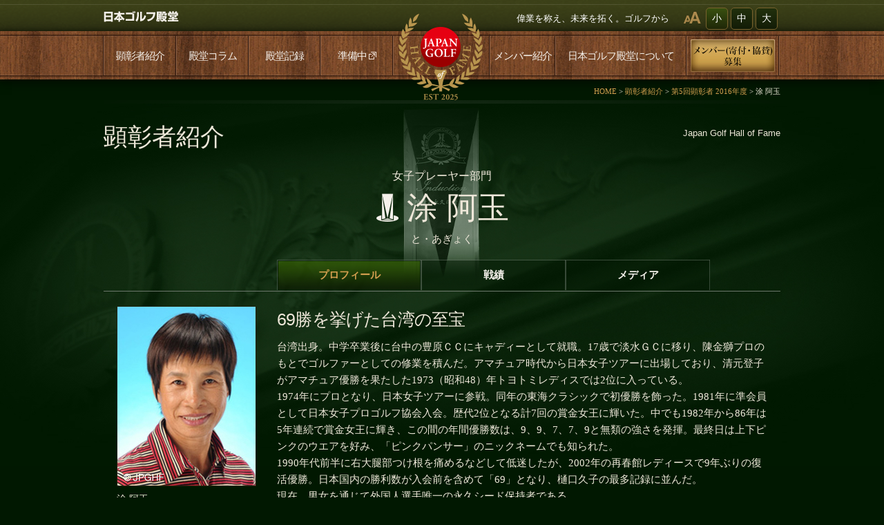

--- FILE ---
content_type: text/html; charset=UTF-8
request_url: https://www.golfdendou.jp/commendation/to_agyoku
body_size: 32170
content:
<!DOCTYPE HTML>
<html lang="ja">
<head>
<!--[if IE]><meta http-equiv="X-UA-Compatible" content="IE=edge"><![endif]-->
<!--[if lt IE 9]>
<script src="http://html5shim.googlecode.com/svn/trunk/html5.js"></script>
<![endif]-->
<meta name="viewport" content="width=980,user-scalable=no,maximum-scale=1" />
<meta http-equiv="Content-Type" content="text/html; charset=UTF-8">
<meta http-equiv="Pragma" content="no-cache">
<meta http-equiv="Cache-Control" content="no-cache">
<link rel="shortcut icon" href="https://www.golfdendou.jp/wp/wp-content/themes/golf/images/common/favicon.ico" type="image/x-icon" />
<link rel="apple-touch-icon-precomposed" size="113x113" href="https://www.golfdendou.jp/wp/wp-content/themes/golf/images/common/favicon.png">
<link rel="apple-touch-icon-precomposed" size="72x72" href="https://www.golfdendou.jp/wp/wp-content/themes/golf/images/common/favicon.png">
<link rel="stylesheet" href="https://www.golfdendou.jp/wp/wp-content/themes/golf/css/layout.css" />
<script type="text/javascript" src="https://www.golfdendou.jp/wp/wp-content/themes/golf/js/jquery.js"></script>
<script type="text/javascript" src="https://www.golfdendou.jp/wp/wp-content/themes/golf/js/rollover.js"></script>
<script type="text/javascript" src="https://www.golfdendou.jp/wp/wp-content/themes/golf/js/sm_scroll.js"></script>
<script type="text/javascript" src="http://jwpsrv.com/library/xstKRCN7EeSeLiIAC0MJiQ.js"></script>
<script type="text/javascript">
$(function() {
	$("#gNavi li:has(.list)").hover(function(){
		$(this).children('span').addClass("on");
		$(this).find(".list").show();
	},function(){
		$(this).children('span').removeClass("on");
		$(this).find(".list").hide();
	});	
	
	//PAGETOP BUTTON 
	var topBtn = $('#page-top');	
	topBtn.hide();
	$(window).scroll(function () {
		if ($(this).scrollTop() > 100) {
			topBtn.fadeIn();
		} else {
			topBtn.fadeOut();
		}
	});
	//スクロールしてトップ
	topBtn.click(function () {
		$('body,html').animate({
			scrollTop: 0
		}, 500);
		return false;
	});
});                                   
</script>
<script type="text/javascript">

  var _gaq = _gaq || [];
  _gaq.push(['_setAccount', 'UA-40698172-1']);
  _gaq.push(['_setDomainName', 'golfdendou.jp']);
  _gaq.push(['_trackPageview']);

  (function() {
    var ga = document.createElement('script'); ga.type = 'text/javascript'; ga.async = true;
    ga.src = ('https:' == document.location.protocol ? 'https://ssl' : 'http://www') + '.google-analytics.com/ga.js';
    var s = document.getElementsByTagName('script')[0]; s.parentNode.insertBefore(ga, s);
  })();

</script>

<!--FONTSIZE-->
<script src="https://www.golfdendou.jp/wp/wp-content/themes/golf/js/jquery.min.js"></script>
<script src="https://www.golfdendou.jp/wp/wp-content/themes/golf/js/fontsize/jquery.cookie.js"></script>
<script src="https://www.golfdendou.jp/wp/wp-content/themes/golf/js/fontsize/jquery.fontsizechange.js"></script>

<!--[if IE]>
<script src="URL_DIRjs/html5.js"></script>
<![endif]-->
<meta name='robots' content='index, follow, max-image-preview:large, max-snippet:-1, max-video-preview:-1' />
	<style>img:is([sizes="auto" i], [sizes^="auto," i]) { contain-intrinsic-size: 3000px 1500px }</style>
	
	<!-- This site is optimized with the Yoast SEO plugin v25.9 - https://yoast.com/wordpress/plugins/seo/ -->
	<title>涂 阿玉 - 日本ゴルフ殿堂</title>
	<meta name="description" content="涂 阿玉 日本ゴルフ殿堂" />
	<link rel="canonical" href="https://www.golfdendou.jp/commendation/to_agyoku" />
	<meta property="og:locale" content="ja_JP" />
	<meta property="og:type" content="article" />
	<meta property="og:title" content="涂 阿玉 - 日本ゴルフ殿堂" />
	<meta property="og:description" content="涂 阿玉 日本ゴルフ殿堂" />
	<meta property="og:url" content="https://www.golfdendou.jp/commendation/to_agyoku" />
	<meta property="og:site_name" content="日本ゴルフ殿堂" />
	<meta property="article:modified_time" content="2020-12-21T06:56:55+00:00" />
	<meta property="og:image" content="https://www.golfdendou.jp/wp/wp-content/uploads/to_agyoku.jpg" />
	<meta property="og:image:width" content="200" />
	<meta property="og:image:height" content="259" />
	<meta property="og:image:type" content="image/jpeg" />
	<meta name="twitter:card" content="summary_large_image" />
	<script type="application/ld+json" class="yoast-schema-graph">{"@context":"https://schema.org","@graph":[{"@type":"WebPage","@id":"https://www.golfdendou.jp/commendation/to_agyoku","url":"https://www.golfdendou.jp/commendation/to_agyoku","name":"涂 阿玉 - 日本ゴルフ殿堂","isPartOf":{"@id":"https://www.golfdendou.jp/#website"},"primaryImageOfPage":{"@id":"https://www.golfdendou.jp/commendation/to_agyoku#primaryimage"},"image":{"@id":"https://www.golfdendou.jp/commendation/to_agyoku#primaryimage"},"thumbnailUrl":"https://www.golfdendou.jp/wp/wp-content/uploads/to_agyoku.jpg","datePublished":"2017-02-08T09:28:44+00:00","dateModified":"2020-12-21T06:56:55+00:00","description":"涂 阿玉 日本ゴルフ殿堂","breadcrumb":{"@id":"https://www.golfdendou.jp/commendation/to_agyoku#breadcrumb"},"inLanguage":"ja","potentialAction":[{"@type":"ReadAction","target":["https://www.golfdendou.jp/commendation/to_agyoku"]}]},{"@type":"ImageObject","inLanguage":"ja","@id":"https://www.golfdendou.jp/commendation/to_agyoku#primaryimage","url":"https://www.golfdendou.jp/wp/wp-content/uploads/to_agyoku.jpg","contentUrl":"https://www.golfdendou.jp/wp/wp-content/uploads/to_agyoku.jpg","width":200,"height":259},{"@type":"BreadcrumbList","@id":"https://www.golfdendou.jp/commendation/to_agyoku#breadcrumb","itemListElement":[{"@type":"ListItem","position":1,"name":"ホーム","item":"https://www.golfdendou.jp/"},{"@type":"ListItem","position":2,"name":"顕彰者紹介","item":"https://www.golfdendou.jp/commendation"},{"@type":"ListItem","position":3,"name":"涂 阿玉"}]},{"@type":"WebSite","@id":"https://www.golfdendou.jp/#website","url":"https://www.golfdendou.jp/","name":"日本ゴルフ殿堂","description":"偉業を称え、未来を拓く。 ゴルフから","publisher":{"@id":"https://www.golfdendou.jp/#organization"},"potentialAction":[{"@type":"SearchAction","target":{"@type":"EntryPoint","urlTemplate":"https://www.golfdendou.jp/?s={search_term_string}"},"query-input":{"@type":"PropertyValueSpecification","valueRequired":true,"valueName":"search_term_string"}}],"inLanguage":"ja"},{"@type":"Organization","@id":"https://www.golfdendou.jp/#organization","name":"日本ゴルフ殿堂","url":"https://www.golfdendou.jp/","logo":{"@type":"ImageObject","inLanguage":"ja","@id":"https://www.golfdendou.jp/#/schema/logo/image/","url":"https://www.golfdendou.jp/wp/wp-content/uploads/logo.png","contentUrl":"https://www.golfdendou.jp/wp/wp-content/uploads/logo.png","width":331,"height":337,"caption":"日本ゴルフ殿堂"},"image":{"@id":"https://www.golfdendou.jp/#/schema/logo/image/"}}]}</script>
	<!-- / Yoast SEO plugin. -->


<script type="text/javascript">
/* <![CDATA[ */
window._wpemojiSettings = {"baseUrl":"https:\/\/s.w.org\/images\/core\/emoji\/16.0.1\/72x72\/","ext":".png","svgUrl":"https:\/\/s.w.org\/images\/core\/emoji\/16.0.1\/svg\/","svgExt":".svg","source":{"concatemoji":"https:\/\/www.golfdendou.jp\/wp\/wp-includes\/js\/wp-emoji-release.min.js?ver=6.8.3"}};
/*! This file is auto-generated */
!function(s,n){var o,i,e;function c(e){try{var t={supportTests:e,timestamp:(new Date).valueOf()};sessionStorage.setItem(o,JSON.stringify(t))}catch(e){}}function p(e,t,n){e.clearRect(0,0,e.canvas.width,e.canvas.height),e.fillText(t,0,0);var t=new Uint32Array(e.getImageData(0,0,e.canvas.width,e.canvas.height).data),a=(e.clearRect(0,0,e.canvas.width,e.canvas.height),e.fillText(n,0,0),new Uint32Array(e.getImageData(0,0,e.canvas.width,e.canvas.height).data));return t.every(function(e,t){return e===a[t]})}function u(e,t){e.clearRect(0,0,e.canvas.width,e.canvas.height),e.fillText(t,0,0);for(var n=e.getImageData(16,16,1,1),a=0;a<n.data.length;a++)if(0!==n.data[a])return!1;return!0}function f(e,t,n,a){switch(t){case"flag":return n(e,"\ud83c\udff3\ufe0f\u200d\u26a7\ufe0f","\ud83c\udff3\ufe0f\u200b\u26a7\ufe0f")?!1:!n(e,"\ud83c\udde8\ud83c\uddf6","\ud83c\udde8\u200b\ud83c\uddf6")&&!n(e,"\ud83c\udff4\udb40\udc67\udb40\udc62\udb40\udc65\udb40\udc6e\udb40\udc67\udb40\udc7f","\ud83c\udff4\u200b\udb40\udc67\u200b\udb40\udc62\u200b\udb40\udc65\u200b\udb40\udc6e\u200b\udb40\udc67\u200b\udb40\udc7f");case"emoji":return!a(e,"\ud83e\udedf")}return!1}function g(e,t,n,a){var r="undefined"!=typeof WorkerGlobalScope&&self instanceof WorkerGlobalScope?new OffscreenCanvas(300,150):s.createElement("canvas"),o=r.getContext("2d",{willReadFrequently:!0}),i=(o.textBaseline="top",o.font="600 32px Arial",{});return e.forEach(function(e){i[e]=t(o,e,n,a)}),i}function t(e){var t=s.createElement("script");t.src=e,t.defer=!0,s.head.appendChild(t)}"undefined"!=typeof Promise&&(o="wpEmojiSettingsSupports",i=["flag","emoji"],n.supports={everything:!0,everythingExceptFlag:!0},e=new Promise(function(e){s.addEventListener("DOMContentLoaded",e,{once:!0})}),new Promise(function(t){var n=function(){try{var e=JSON.parse(sessionStorage.getItem(o));if("object"==typeof e&&"number"==typeof e.timestamp&&(new Date).valueOf()<e.timestamp+604800&&"object"==typeof e.supportTests)return e.supportTests}catch(e){}return null}();if(!n){if("undefined"!=typeof Worker&&"undefined"!=typeof OffscreenCanvas&&"undefined"!=typeof URL&&URL.createObjectURL&&"undefined"!=typeof Blob)try{var e="postMessage("+g.toString()+"("+[JSON.stringify(i),f.toString(),p.toString(),u.toString()].join(",")+"));",a=new Blob([e],{type:"text/javascript"}),r=new Worker(URL.createObjectURL(a),{name:"wpTestEmojiSupports"});return void(r.onmessage=function(e){c(n=e.data),r.terminate(),t(n)})}catch(e){}c(n=g(i,f,p,u))}t(n)}).then(function(e){for(var t in e)n.supports[t]=e[t],n.supports.everything=n.supports.everything&&n.supports[t],"flag"!==t&&(n.supports.everythingExceptFlag=n.supports.everythingExceptFlag&&n.supports[t]);n.supports.everythingExceptFlag=n.supports.everythingExceptFlag&&!n.supports.flag,n.DOMReady=!1,n.readyCallback=function(){n.DOMReady=!0}}).then(function(){return e}).then(function(){var e;n.supports.everything||(n.readyCallback(),(e=n.source||{}).concatemoji?t(e.concatemoji):e.wpemoji&&e.twemoji&&(t(e.twemoji),t(e.wpemoji)))}))}((window,document),window._wpemojiSettings);
/* ]]> */
</script>
<style id='wp-emoji-styles-inline-css' type='text/css'>

	img.wp-smiley, img.emoji {
		display: inline !important;
		border: none !important;
		box-shadow: none !important;
		height: 1em !important;
		width: 1em !important;
		margin: 0 0.07em !important;
		vertical-align: -0.1em !important;
		background: none !important;
		padding: 0 !important;
	}
</style>
<link rel='stylesheet' id='wp-block-library-css' href='https://www.golfdendou.jp/wp/wp-includes/css/dist/block-library/style.min.css?ver=6.8.3' type='text/css' media='all' />
<style id='classic-theme-styles-inline-css' type='text/css'>
/*! This file is auto-generated */
.wp-block-button__link{color:#fff;background-color:#32373c;border-radius:9999px;box-shadow:none;text-decoration:none;padding:calc(.667em + 2px) calc(1.333em + 2px);font-size:1.125em}.wp-block-file__button{background:#32373c;color:#fff;text-decoration:none}
</style>
<style id='global-styles-inline-css' type='text/css'>
:root{--wp--preset--aspect-ratio--square: 1;--wp--preset--aspect-ratio--4-3: 4/3;--wp--preset--aspect-ratio--3-4: 3/4;--wp--preset--aspect-ratio--3-2: 3/2;--wp--preset--aspect-ratio--2-3: 2/3;--wp--preset--aspect-ratio--16-9: 16/9;--wp--preset--aspect-ratio--9-16: 9/16;--wp--preset--color--black: #000000;--wp--preset--color--cyan-bluish-gray: #abb8c3;--wp--preset--color--white: #ffffff;--wp--preset--color--pale-pink: #f78da7;--wp--preset--color--vivid-red: #cf2e2e;--wp--preset--color--luminous-vivid-orange: #ff6900;--wp--preset--color--luminous-vivid-amber: #fcb900;--wp--preset--color--light-green-cyan: #7bdcb5;--wp--preset--color--vivid-green-cyan: #00d084;--wp--preset--color--pale-cyan-blue: #8ed1fc;--wp--preset--color--vivid-cyan-blue: #0693e3;--wp--preset--color--vivid-purple: #9b51e0;--wp--preset--gradient--vivid-cyan-blue-to-vivid-purple: linear-gradient(135deg,rgba(6,147,227,1) 0%,rgb(155,81,224) 100%);--wp--preset--gradient--light-green-cyan-to-vivid-green-cyan: linear-gradient(135deg,rgb(122,220,180) 0%,rgb(0,208,130) 100%);--wp--preset--gradient--luminous-vivid-amber-to-luminous-vivid-orange: linear-gradient(135deg,rgba(252,185,0,1) 0%,rgba(255,105,0,1) 100%);--wp--preset--gradient--luminous-vivid-orange-to-vivid-red: linear-gradient(135deg,rgba(255,105,0,1) 0%,rgb(207,46,46) 100%);--wp--preset--gradient--very-light-gray-to-cyan-bluish-gray: linear-gradient(135deg,rgb(238,238,238) 0%,rgb(169,184,195) 100%);--wp--preset--gradient--cool-to-warm-spectrum: linear-gradient(135deg,rgb(74,234,220) 0%,rgb(151,120,209) 20%,rgb(207,42,186) 40%,rgb(238,44,130) 60%,rgb(251,105,98) 80%,rgb(254,248,76) 100%);--wp--preset--gradient--blush-light-purple: linear-gradient(135deg,rgb(255,206,236) 0%,rgb(152,150,240) 100%);--wp--preset--gradient--blush-bordeaux: linear-gradient(135deg,rgb(254,205,165) 0%,rgb(254,45,45) 50%,rgb(107,0,62) 100%);--wp--preset--gradient--luminous-dusk: linear-gradient(135deg,rgb(255,203,112) 0%,rgb(199,81,192) 50%,rgb(65,88,208) 100%);--wp--preset--gradient--pale-ocean: linear-gradient(135deg,rgb(255,245,203) 0%,rgb(182,227,212) 50%,rgb(51,167,181) 100%);--wp--preset--gradient--electric-grass: linear-gradient(135deg,rgb(202,248,128) 0%,rgb(113,206,126) 100%);--wp--preset--gradient--midnight: linear-gradient(135deg,rgb(2,3,129) 0%,rgb(40,116,252) 100%);--wp--preset--font-size--small: 13px;--wp--preset--font-size--medium: 20px;--wp--preset--font-size--large: 36px;--wp--preset--font-size--x-large: 42px;--wp--preset--spacing--20: 0.44rem;--wp--preset--spacing--30: 0.67rem;--wp--preset--spacing--40: 1rem;--wp--preset--spacing--50: 1.5rem;--wp--preset--spacing--60: 2.25rem;--wp--preset--spacing--70: 3.38rem;--wp--preset--spacing--80: 5.06rem;--wp--preset--shadow--natural: 6px 6px 9px rgba(0, 0, 0, 0.2);--wp--preset--shadow--deep: 12px 12px 50px rgba(0, 0, 0, 0.4);--wp--preset--shadow--sharp: 6px 6px 0px rgba(0, 0, 0, 0.2);--wp--preset--shadow--outlined: 6px 6px 0px -3px rgba(255, 255, 255, 1), 6px 6px rgba(0, 0, 0, 1);--wp--preset--shadow--crisp: 6px 6px 0px rgba(0, 0, 0, 1);}:where(.is-layout-flex){gap: 0.5em;}:where(.is-layout-grid){gap: 0.5em;}body .is-layout-flex{display: flex;}.is-layout-flex{flex-wrap: wrap;align-items: center;}.is-layout-flex > :is(*, div){margin: 0;}body .is-layout-grid{display: grid;}.is-layout-grid > :is(*, div){margin: 0;}:where(.wp-block-columns.is-layout-flex){gap: 2em;}:where(.wp-block-columns.is-layout-grid){gap: 2em;}:where(.wp-block-post-template.is-layout-flex){gap: 1.25em;}:where(.wp-block-post-template.is-layout-grid){gap: 1.25em;}.has-black-color{color: var(--wp--preset--color--black) !important;}.has-cyan-bluish-gray-color{color: var(--wp--preset--color--cyan-bluish-gray) !important;}.has-white-color{color: var(--wp--preset--color--white) !important;}.has-pale-pink-color{color: var(--wp--preset--color--pale-pink) !important;}.has-vivid-red-color{color: var(--wp--preset--color--vivid-red) !important;}.has-luminous-vivid-orange-color{color: var(--wp--preset--color--luminous-vivid-orange) !important;}.has-luminous-vivid-amber-color{color: var(--wp--preset--color--luminous-vivid-amber) !important;}.has-light-green-cyan-color{color: var(--wp--preset--color--light-green-cyan) !important;}.has-vivid-green-cyan-color{color: var(--wp--preset--color--vivid-green-cyan) !important;}.has-pale-cyan-blue-color{color: var(--wp--preset--color--pale-cyan-blue) !important;}.has-vivid-cyan-blue-color{color: var(--wp--preset--color--vivid-cyan-blue) !important;}.has-vivid-purple-color{color: var(--wp--preset--color--vivid-purple) !important;}.has-black-background-color{background-color: var(--wp--preset--color--black) !important;}.has-cyan-bluish-gray-background-color{background-color: var(--wp--preset--color--cyan-bluish-gray) !important;}.has-white-background-color{background-color: var(--wp--preset--color--white) !important;}.has-pale-pink-background-color{background-color: var(--wp--preset--color--pale-pink) !important;}.has-vivid-red-background-color{background-color: var(--wp--preset--color--vivid-red) !important;}.has-luminous-vivid-orange-background-color{background-color: var(--wp--preset--color--luminous-vivid-orange) !important;}.has-luminous-vivid-amber-background-color{background-color: var(--wp--preset--color--luminous-vivid-amber) !important;}.has-light-green-cyan-background-color{background-color: var(--wp--preset--color--light-green-cyan) !important;}.has-vivid-green-cyan-background-color{background-color: var(--wp--preset--color--vivid-green-cyan) !important;}.has-pale-cyan-blue-background-color{background-color: var(--wp--preset--color--pale-cyan-blue) !important;}.has-vivid-cyan-blue-background-color{background-color: var(--wp--preset--color--vivid-cyan-blue) !important;}.has-vivid-purple-background-color{background-color: var(--wp--preset--color--vivid-purple) !important;}.has-black-border-color{border-color: var(--wp--preset--color--black) !important;}.has-cyan-bluish-gray-border-color{border-color: var(--wp--preset--color--cyan-bluish-gray) !important;}.has-white-border-color{border-color: var(--wp--preset--color--white) !important;}.has-pale-pink-border-color{border-color: var(--wp--preset--color--pale-pink) !important;}.has-vivid-red-border-color{border-color: var(--wp--preset--color--vivid-red) !important;}.has-luminous-vivid-orange-border-color{border-color: var(--wp--preset--color--luminous-vivid-orange) !important;}.has-luminous-vivid-amber-border-color{border-color: var(--wp--preset--color--luminous-vivid-amber) !important;}.has-light-green-cyan-border-color{border-color: var(--wp--preset--color--light-green-cyan) !important;}.has-vivid-green-cyan-border-color{border-color: var(--wp--preset--color--vivid-green-cyan) !important;}.has-pale-cyan-blue-border-color{border-color: var(--wp--preset--color--pale-cyan-blue) !important;}.has-vivid-cyan-blue-border-color{border-color: var(--wp--preset--color--vivid-cyan-blue) !important;}.has-vivid-purple-border-color{border-color: var(--wp--preset--color--vivid-purple) !important;}.has-vivid-cyan-blue-to-vivid-purple-gradient-background{background: var(--wp--preset--gradient--vivid-cyan-blue-to-vivid-purple) !important;}.has-light-green-cyan-to-vivid-green-cyan-gradient-background{background: var(--wp--preset--gradient--light-green-cyan-to-vivid-green-cyan) !important;}.has-luminous-vivid-amber-to-luminous-vivid-orange-gradient-background{background: var(--wp--preset--gradient--luminous-vivid-amber-to-luminous-vivid-orange) !important;}.has-luminous-vivid-orange-to-vivid-red-gradient-background{background: var(--wp--preset--gradient--luminous-vivid-orange-to-vivid-red) !important;}.has-very-light-gray-to-cyan-bluish-gray-gradient-background{background: var(--wp--preset--gradient--very-light-gray-to-cyan-bluish-gray) !important;}.has-cool-to-warm-spectrum-gradient-background{background: var(--wp--preset--gradient--cool-to-warm-spectrum) !important;}.has-blush-light-purple-gradient-background{background: var(--wp--preset--gradient--blush-light-purple) !important;}.has-blush-bordeaux-gradient-background{background: var(--wp--preset--gradient--blush-bordeaux) !important;}.has-luminous-dusk-gradient-background{background: var(--wp--preset--gradient--luminous-dusk) !important;}.has-pale-ocean-gradient-background{background: var(--wp--preset--gradient--pale-ocean) !important;}.has-electric-grass-gradient-background{background: var(--wp--preset--gradient--electric-grass) !important;}.has-midnight-gradient-background{background: var(--wp--preset--gradient--midnight) !important;}.has-small-font-size{font-size: var(--wp--preset--font-size--small) !important;}.has-medium-font-size{font-size: var(--wp--preset--font-size--medium) !important;}.has-large-font-size{font-size: var(--wp--preset--font-size--large) !important;}.has-x-large-font-size{font-size: var(--wp--preset--font-size--x-large) !important;}
:where(.wp-block-post-template.is-layout-flex){gap: 1.25em;}:where(.wp-block-post-template.is-layout-grid){gap: 1.25em;}
:where(.wp-block-columns.is-layout-flex){gap: 2em;}:where(.wp-block-columns.is-layout-grid){gap: 2em;}
:root :where(.wp-block-pullquote){font-size: 1.5em;line-height: 1.6;}
</style>
<link rel="https://api.w.org/" href="https://www.golfdendou.jp/wp-json/" /><link rel="EditURI" type="application/rsd+xml" title="RSD" href="https://www.golfdendou.jp/wp/xmlrpc.php?rsd" />
<link rel='shortlink' href='https://www.golfdendou.jp/?p=23089' />
<link rel="alternate" title="oEmbed (JSON)" type="application/json+oembed" href="https://www.golfdendou.jp/wp-json/oembed/1.0/embed?url=https%3A%2F%2Fwww.golfdendou.jp%2Fcommendation%2Fto_agyoku" />
<link rel="alternate" title="oEmbed (XML)" type="text/xml+oembed" href="https://www.golfdendou.jp/wp-json/oembed/1.0/embed?url=https%3A%2F%2Fwww.golfdendou.jp%2Fcommendation%2Fto_agyoku&#038;format=xml" />
</head>
<body>
<a name="pagetop" id="pagetop"></a>
<header>
	<div class="headerBox">
		<div class="inner cf">
			<h1 class="fl pt16"><a href="https://www.golfdendou.jp"><img src="https://www.golfdendou.jp/wp/wp-content/themes/golf/images/common/jpghf_logo.gif" alt="日本ゴルフ殿堂" /></a></h1>
			<section class="fr cf">
				<h2 class="fl pt18 fs13">偉業を称え、未来を拓く。ゴルフから</h2>
				<p class="fs11 mt16 ml20 fl"><img src="https://www.golfdendou.jp/wp/wp-content/themes/golf/images/common/icon_font.gif" alt="" /></p>
				<div id="fontButton" class="fl">
					<ul id="fontSize">
						<li class="changeBtn">小</li>
						<li class="changeBtn">中</li>
						<li class="changeBtn">大</li>
					</ul>
				</div>
			</section>
		</div>
	</div>
</header>
<nav>
	<h1><a href="https://www.golfdendou.jp/"><img src="https://www.golfdendou.jp/wp/wp-content/themes/golf/images/common/logomark.png" alt="日本ゴルフ殿堂" /></a></h1>
	<div class="inner">
		<ul id="gNavi" class="cf">
			<li class="navi01"><span><a href="https://www.golfdendou.jp/commendation">顕彰者紹介</a></span></li>
			<li class="navi02"><span><a href="https://www.golfdendou.jp/column">殿堂コラム</a></span></li>
			<li class="navi03"><a href="https://www.golfdendou.jp/record">殿堂記録</a></span></li>
			<li class="navi04"><span><a href="/">準備中<img src="https://www.golfdendou.jp/wp/wp-content/themes/golf/images/common/g_navi_icon.png" alt="" class="ml3"></a></span></li>
			<li class="navi05"><span>&nbsp;</span></li>
			<li class="navi06"><span><a href="https://www.golfdendou.jp/member">メンバー紹介</a></span></li>
			<li class="navi07"><span><a href="https://www.golfdendou.jp/aboutus">日本ゴルフ殿堂について</a></span></li>
			<li class="navi08"><span><a href="https://www.golfdendou.jp/member/entry"><img src="https://www.golfdendou.jp/wp/wp-content/themes/golf/images/common/header_link_off.jpg" alt="会員募集"></a></span></li>
		</ul>
	</div>
</nav>
<div id="breadcrumbs" class="cf">
	<div class="pagepath">
	<!-- Breadcrumb NavXT 7.4.1 -->
<span typeof="v:Breadcrumb"><a rel="v:url" property="v:title" title="Go to 日本ゴルフ殿堂." href="https://www.golfdendou.jp" class="home">HOME</a></span> &gt; <span typeof="v:Breadcrumb"><a rel="v:url" property="v:title" title="Go to 顕彰者紹介." href="https://www.golfdendou.jp/commendation">顕彰者紹介</a></span> &gt; <span typeof="v:Breadcrumb"><a rel="v:url" property="v:title" title="Go to the 第5回顕彰者 2016年度 カテゴリ archives." href="https://www.golfdendou.jp/commendationcat/5th-people">第5回顕彰者 2016年度</a></span> &gt; <span typeof="v:Breadcrumb"><span property="v:title">涂 阿玉</span></span>	</div>
</div>
<section id="wrapper">
<section id="changeArea"><script src="http://api.html5media.info/1.1.4/html5media.min.js"></script>
<script>
$(function(){
	$('.comProfile .tabNavi li a').click(function(){
		var ind=$(this).parent('li').index();
		$(this).parent('li').addClass('on').siblings().removeClass('on');
		$('.comProfile .tabPanel').hide();		
		$('.comProfile .tabPanel:eq('+ind+')').show();
		return false;
	});
});
</script>
<section class="bgCommendation">
    <section id="teaser" class="cf">
        <h1>顕彰者紹介</h1>
        <h2>Japan Golf Hall of Fame</h2>
    </section>
    <section id="content">
		        <div class="commendationTit"><strong>女子プレーヤー部門</strong>            <h1 class="fsMin"><span>涂 阿玉</span></h1>
            <h2>と・あぎょく</h2>
        </div>
        <div class="comProfile mt20">
            <ul class="tabNavi cf">
                <li class="on"><a href="#">プロフィール</a></li>
                <li><a href="#">戦績</a></li>
                <li><a href="#">メディア</a></li>            </ul>
            <article class="info cf">
                <div class="lBox">
                    <img src="https://www.golfdendou.jp/wp/wp-content/uploads/to_agyoku.jpg" width="100%" alt="涂 阿玉" class="bdrIMG"/>
                    <h4 class="mt10">涂 阿玉</h4>
                    <p class="mt5 fs12 lh1p4">1954（昭和29）年9月29日生まれ</p>
                </div>
                <div class="rBox">
                    <div class="tabPanel tabPanel01">
                        <dl class="mb10 lh1p4">
                            <dt class="fs25 fsMin mt2 ls10">69勝を挙げた台湾の至宝</dt>
                        </dl>
						<div class="lh1p4 cf">
                            <div class="fr ml10 w150">
								                            </div>
							<p>台湾出身。中学卒業後に台中の豊原ＣＣにキャディーとして就職。17歳で淡水ＧＣに移り、陳金獅プロのもとでゴルファーとしての修業を積んだ。アマチュア時代から日本女子ツアーに出場しており、清元登子がアマチュア優勝を果たした1973（昭和48）年トヨトミレディスでは2位に入っている。<br />1974年にプロとなり、日本女子ツアーに参戦。同年の東海クラシックで初優勝を飾った。1981年に準会員として日本女子プロゴルフ協会入会。歴代2位となる計7回の賞金女王に輝いた。中でも1982年から86年は5年連続で賞金女王に輝き、この間の年間優勝数は、9、9、7、7、9と無類の強さを発揮。最終日は上下ピンクのウエアを好み、「ピンクパンサー」のニックネームでも知られた。<br />1990年代前半に右大腿部つけ根を痛めるなどして低迷したが、2002年の再春館レディースで9年ぶりの復活優勝。日本国内の勝利数が入会前を含めて「69」となり、樋口久子の最多記録に並んだ。<br />現在、男女を通じて外国人選手唯一の永久シード保持者である。</p>
                        </div>
                    </div>
                    <div class="tabPanel">
                                                <div class="textBox">
                            <h4 class="fs35 fsMin">主な戦績</h4>
                            <div class="results cf">
                                <h4 class="mt30 fs20 fsMin">国内69勝</h4>
<dl class="mt10">
<dt>日本女子プロ1勝</dt>
<dd>1985年</dd>
<dt>日本女子オープン3勝</dt>
<dd>1983、86、91年</dd>
<dt>LPGAレディーボーデンカップ3勝</dt>
<dd>1979、82、83年</dd>
<dt>賞金女王7回</dt>
<dd>1982～86、89、91年</dd>
<dt>他</dt>
</dl>
                            </div>
                        </div>
                    </div>
                    <div class="tabPanel">
                                                    
                                                <div class="video mb25">
                        <div class="mb20">
<p class="fs25 fsMin mt2 mb10 ls10">第1回－ 初めてクラブを振ったのは14歳</p>
<p><iframe src="https://www.youtube.com/embed/1WmTIsS5Pk0" width="640" height="360" frameborder="0" allowfullscreen="allowfullscreen"></iframe></p>
</div>
<div class="mb20">
<p class="fs25 fsMin mt2 mb10 ls10">第2回－ 陳金師先生の教え</p>
<p><iframe src="https://www.youtube.com/embed/GmKqV33aaWA" width="640" height="360" frameborder="0" allowfullscreen="allowfullscreen"></iframe></p>
</div>
<div class="mb20">
<p class="fs25 fsMin mt2 mb10 ls10">第3回－ 最初はホームシックの辛い日々</p>
<p><iframe src="https://www.youtube.com/embed/3qB8gPHhlnw" width="640" height="360" frameborder="0" allowfullscreen="allowfullscreen"></iframe></p>
</div>
<div class="mb20">
<p class="fs25 fsMin mt2 mb10 ls10">第4回－ 憧れは樋口久子</p>
<p><iframe loading="lazy" src="https://www.youtube.com/embed/bU4hiogecEs" width="640" height="360" frameborder="0" allowfullscreen="allowfullscreen"></iframe></p>
</div>
<div class="mb20">
<p class="fs25 fsMin mt2 mb10 ls10">第5回－ パンチショットの涂阿玉誕生</p>
<p><iframe loading="lazy" src="https://www.youtube.com/embed/Ea1299DuPAU" width="640" height="360" frameborder="0" allowfullscreen="allowfullscreen"></iframe></p>
</div>
<div class="mb20">
<p class="fs25 fsMin mt2 mb10 ls10">第6回－ 賞金女王５年連続でも不安</p>
<p><iframe loading="lazy" src="https://www.youtube.com/embed/KRnPFtGbljI" width="640" height="360" frameborder="0" allowfullscreen="allowfullscreen"></iframe></p>
</div>
<div class="mb20">
<p class="fs25 fsMin mt2 mb10 ls10">第7回－ 今は恩返しの気持ちで一杯</p>
<p><iframe loading="lazy" src="https://www.youtube.com/embed/uqqTYGE_8BI" width="640" height="360" frameborder="0" allowfullscreen="allowfullscreen"></iframe></p>
</div>
<div class="mb20">
<p class="fs25 fsMin mt2 mb10 ls10">第8回－ これから</p>
<p><iframe loading="lazy" src="https://www.youtube.com/embed/nWOS1wBImfg" width="640" height="360" frameborder="0" allowfullscreen="allowfullscreen"></iframe></p>
</div>
                        </div>
                                            </div>
                </div>
            </article>
        </div><!--END comProfile-->
                <dl class="mt30 bdrT wf">
        	<dd class="w180 btnWhite mlmrAuto"><a href="https://www.golfdendou.jp/commendation" class="ptpb20 bdrRd tac">顕彰者一覧</a></dd>
        </dl>
	</section><!--END content-->
</section><!--END bgCommendation02-->
</section>
</section><!-- END changeArea-->
<!-- END wrapper-->
<p id="page-top" style="display: none;"><a href="#pagetop">PAGE TOP</a></p>
<section id="linkArea" class="cf">
	<div class="inner">
		<ul>
			<li><a href="https://www.golfdendou.jp" class="iconLink">HOME</a></li>
		</ul>
	</div>
</section>
<footer>
	<section class="inner cf">
		<div class="sitemap">
			<ul>
				<li><a href="https://www.golfdendou.jp/commendation">顕彰者紹介</a></li>
				<li><a href="https://www.golfdendou.jp/column">殿堂コラム</a></li>
				<li><a href="https://www.golfdendou.jp/record">記録</a></li>
				<li><a href="https://www.golfdendou.jp/member">メンバー紹介</a></li>
				<li><a href="https://www.golfdendou.jp/aboutus">日本ゴルフ殿堂について</a></li>
				<li><a href="https://www.golfdendou.jp/ceremony">日本ゴルフ殿堂入り式典</a></li>
				<li><a href="https://www.golfdendou.jp/member/entry">メンバー（寄付・協賛）募集</a></li>
			</ul>
			<div class="cb fcGray fs11">Copyright&copy;2026 Japan Golf Hall of  Fame All Rights Reserved.</div>
		</div>
	</section>
</footer>
<script type="speculationrules">
{"prefetch":[{"source":"document","where":{"and":[{"href_matches":"\/*"},{"not":{"href_matches":["\/wp\/wp-*.php","\/wp\/wp-admin\/*","\/wp\/wp-content\/uploads\/*","\/wp\/wp-content\/*","\/wp\/wp-content\/plugins\/*","\/wp\/wp-content\/themes\/golf\/*","\/*\\?(.+)"]}},{"not":{"selector_matches":"a[rel~=\"nofollow\"]"}},{"not":{"selector_matches":".no-prefetch, .no-prefetch a"}}]},"eagerness":"conservative"}]}
</script>
</body></html>

--- FILE ---
content_type: text/css
request_url: https://www.golfdendou.jp/wp/wp-content/themes/golf/css/reset.css
body_size: 702
content:
@charset "utf-8";

/*------------------------------------------------------------------------------
 RESET
 -------------------------------------------------------------------------------*/
article, aside, canvas, details, figcaption, figure, footer, header, hgroup, menu, nav, section, summary {
    display:block;
}

article, aside, canvas, details, figcaption, figure, footer, header, hgroup, menu, nav, section, summary,
body, div, p, ul, ol, li, dl, dt, dd, table, th ,td, img,
h1, h2, h3 ,h4 ,h5, h6, form, select, input, button, textarea {
	margin: 0;
	padding: 0;
	font-weight: normal;
}
ul, ol		{ list-style: none; }
img			{ border: 0; vertical-align: top; }
table		{ border-collapse: collapse; }
input,
select		{ vertical-align: middle; }
th, td		{ font-weight: normal; }


--- FILE ---
content_type: text/css
request_url: https://www.golfdendou.jp/wp/wp-content/themes/golf/css/common.css
body_size: 23541
content:
@charset "utf-8";
/*------------------------------------------------------------------------------
 TITLE
 -------------------------------------------------------------------------------*/
.hdL{
	font-size:35px;
	line-height:1.2;
}
.hdL_bdrB{
	font-size:21px;
	line-height:1.4;
}
.hdL_bdrB:after{
    border-top: 1px solid #4b614c;
    content: "";
    display: block;
    position: absolute;
    height: 1px;
    margin-top: 3px;
    width: 84px;
}

/*------------------------------------------------------------------------------
 GENERAL CLASSES SIZE
 -------------------------------------------------------------------------------
/* WIDTH */
.wq			{ width: 25%; }
.w33per		{ width: 33.3%; }
.wh			{ width: 50%; _width: 49.9%; }
.w75per		{ width: 75%; }
.wf			{ width: 100%; }
.w10	{ width: 10px; }
.w20	{ width: 20px; }
.w30	{ width: 30px; }
.w40	{ width: 40px; }
.w45	{ width: 45px; }
.w50	{ width: 50px; }
.w60	{ width: 60px; }
.w70	{ width: 70px; }
.w80	{ width: 80px; }
.w85	{ width: 85px; }
.w90	{ width: 90px; }
.w100	{ width: 100px; }
.w110	{ width: 110px; }
.w115	{ width: 115px; }
.w120	{ width: 120px; }
.w125	{ width: 125px; }
.w130	{ width: 130px; }
.w140	{ width: 140px; }
.w150	{ width: 150px; }
.w160	{ width: 160px; }
.w170	{ width: 170px; }
.w180	{ width: 180px; }
.w190	{ width: 190px; }
.w196	{ width: 196px; }
.w198	{ width: 198px; }
.w200	{ width: 200px; }
.w210	{ width: 210px; }
.w220	{ width: 220px; }
.w225	{ width: 225px; }
.w230	{ width: 230px; }
.w240	{ width: 240px; }
.w246	{ width: 246px; }
.w248	{ width: 248px; }
.w250	{ width: 250px; }
.w260	{ width: 260px; }
.w270	{ width: 270px; }
.w280	{ width: 280px; }
.w285	{ width: 285px; }
.w290	{ width: 290px; }
.w300	{ width: 300px; }
.w310	{ width: 310px; }
.w315	{ width: 315px; }
.w320	{ width: 320px; }
.w330	{ width: 330px; }
.w340	{ width: 340px; }
.w350	{ width: 350px; }
.w355	{ width: 355px; }
.w360	{ width: 360px; }
.w370	{ width: 370px; }
.w380	{ width: 380px; }
.w400	{ width: 400px; }
.w410	{ width: 410px; }
.w420	{ width: 420px; }
.w430	{ width: 430px; }
.w440	{ width: 440px; }
.w445	{ width: 445px; }
.w450	{ width: 450px; }
.w455	{ width: 455px; }
.w460	{ width: 460px; }
.w470	{ width: 470px; }
.w480	{ width: 480px; }
.w490	{ width: 490px; }
.w500	{ width: 500px; }
.w515	{ width: 515px; }
.w520	{ width: 520px; }
.w540	{ width: 540px; }
.w540	{ width: 550px; }
.w550	{ width: 555px; }
.w555	{ width: 560px; }
.w580	{ width: 580px; }
.w600	{ width: 600px; }
.w620	{ width: 620px; }
.w626	{ width: 626px; }
.w630	{ width: 630px; }
.w640	{ width: 640px; }
.w650	{ width: 650px; }
.w660	{ width: 660px; }
.w680	{ width: 680px; }
.w690	{ width: 690px; }
.w695	{ width: 695px; }
.w700	{ width: 700px; }
.w710	{ width: 710px; }
.w720	{ width: 720px; }
.w730	{ width: 730px; }
.w740	{ width: 740px; }
.w750	{ width: 750px; }
.w760	{ width: 760px; }
.w780	{ width: 780px; }
.w800	{ width: 800px; }
.w820	{ width: 820px; }
.w840	{ width: 840px; }
.w860	{ width: 860px; }
.w880	{ width: 880px; }
.w900	{ width: 900px; }
.w980	{ width: 980px; }
.w1000	{ width: 1000px; }
/* HEIGHT */
.h15		{ height: 15px; }
.h43		{ height: 43px; }
.h100		{ height: 100px; }
.h150		{ height: 150px; }
.h180		{ height: 180px; }
.h200		{ height: 200px; }
.h260		{ height: 260px; }
.h300		{ height: 300px; }
.h390		{ height: 390px; }
.h400		{ height: 400px; }
.h450		{ height: 450px; }
.h460		{ height: 460px; }
.h470		{ height: 470px; }
.h480		{ height: 480px; }
.h500		{ height: 500px; }
.h550		{ height: 550px; }
.h600		{ height: 600px; }

.hf			{ height: 100%; }

/*------------------------------------------------------------------------------
 GENERAL CLASSES MARZINE
 -------------------------------------------------------------------------------*/
.ls10{letter-spacing:-0.8px;}
 
 
 
/*------------------------------------------------------------------------------
 GENERAL CLASSES MARZINE
 -------------------------------------------------------------------------------
/* MARGIN */
.mt1		{ margin-top: 1px; }
.mt2		{ margin-top: 2px; }
.mt3		{ margin-top: 3px; }
.mt4		{ margin-top: 4px; }
.mt5		{ margin-top: 5px; }
.mt6		{ margin-top: 6px; }
.mt7		{ margin-top: 7px; }
.mt8		{ margin-top: 8px; }
.mt9		{ margin-top: 9px; }
.mt10		{ margin-top: 10px; }
.mt11		{ margin-top: 11px; }
.mt12		{ margin-top: 12px; }
.mt13		{ margin-top: 13px; }
.mt14		{ margin-top: 14px; }
.mt15		{ margin-top: 15px; }
.mt16		{ margin-top: 16px; }
.mt17		{ margin-top: 17px; }
.mt18		{ margin-top: 18px; }
.mt19		{ margin-top: 19px; }
.mt20		{ margin-top: 20px; }
.mt21		{ margin-top: 21px; }
.mt22		{ margin-top: 22px; }
.mt23		{ margin-top: 23px; }
.mt24		{ margin-top: 24px; }
.mt25		{ margin-top: 25px; }
.mt26		{ margin-top: 26px; }
.mt27		{ margin-top: 27px; }
.mt28		{ margin-top: 28px; }
.mt29		{ margin-top: 29px; }
.mt30		{ margin-top: 30px; }
.mt35		{ margin-top: 35px; }
.mt40		{ margin-top: 40px; }
.mt50		{ margin-top: 50px; }
.mt60		{ margin-top: 60px; }
.mt80		{ margin-top: 80px; }
.mt100		{ margin-top: 100px; }
.mt150		{ margin-top: 150px; }
.mt160		{ margin-top: 160px; }
.mt170		{ margin-top: 170px; }
.mt200		{ margin-top: 200px; }
.mt205		{ margin-top: 205px; }
.mt210		{ margin-top: 210px; }
.mt250		{ margin-top: 250px; }
.mt300		{ margin-top: 300px; }
.mt350		{ margin-top: 350px; }
.mt400		{ margin-top: 400px; }

.mr1		{ margin-right: 1px; }
.mr2		{ margin-right: 2px; }
.mr3		{ margin-right: 3px; }
.mr4		{ margin-right: 4px; }
.mr5		{ margin-right: 5px; }
.mr6		{ margin-right: 6px; }
.mr7		{ margin-right: 7px; }
.mr8		{ margin-right: 8px; }
.mr9		{ margin-right: 9px; }
.mr10		{ margin-right: 10px; }
.mr11		{ margin-right: 11px; }
.mr12		{ margin-right: 12px; }
.mr13		{ margin-right: 13px; }
.mr14		{ margin-right: 14px; }
.mr15		{ margin-right: 15px; }
.mr16		{ margin-right: 16px; }
.mr17		{ margin-right: 17px; }
.mr18		{ margin-right: 18px; }
.mr19		{ margin-right: 19px; }
.mr20		{ margin-right: 20px; }
.mr21		{ margin-right: 21px; }
.mr22		{ margin-right: 22px; }
.mr23		{ margin-right: 23px; }
.mr24		{ margin-right: 24px; }
.mr25		{ margin-right: 25px; }
.mr26		{ margin-right: 26px; }
.mr27		{ margin-right: 27px; }
.mr28		{ margin-right: 28px; }
.mr29		{ margin-right: 29px; }
.mr30		{ margin-right: 30px; }
.mr33		{ margin-right: 33px; }
.mr35		{ margin-right: 35px; }
.mr40		{ margin-right: 40px; }
.mr50		{ margin-right: 50px; }
.mr60		{ margin-right: 60px; }

.mb0		{ margin-bottom: 0px; }
.mb1		{ margin-bottom: 1px; }
.mb2		{ margin-bottom: 2px; }
.mb3		{ margin-bottom: 3px; }
.mb4		{ margin-bottom: 4px; }
.mb5		{ margin-bottom: 5px; }
.mb6		{ margin-bottom: 6px; }
.mb7		{ margin-bottom: 7px; }
.mb8		{ margin-bottom: 8px; }
.mb9		{ margin-bottom: 9px; }
.mb10		{ margin-bottom: 10px; }
.mb11		{ margin-bottom: 11px; }
.mb12		{ margin-bottom: 12px; }
.mb13		{ margin-bottom: 13px; }
.mb14		{ margin-bottom: 14px; }
.mb15		{ margin-bottom: 15px; }
.mb16		{ margin-bottom: 16px; }
.mb17		{ margin-bottom: 17px; }
.mb18		{ margin-bottom: 18px; }
.mb19		{ margin-bottom: 19px; }
.mb20		{ margin-bottom: 20px; }
.mb21		{ margin-bottom: 21px; }
.mb22		{ margin-bottom: 22px; }
.mb23		{ margin-bottom: 23px; }
.mb24		{ margin-bottom: 24px; }
.mb25		{ margin-bottom: 25px; }
.mb26		{ margin-bottom: 26px; }
.mb27		{ margin-bottom: 27px; }
.mb28		{ margin-bottom: 28px; }
.mb29		{ margin-bottom: 29px; }
.mb30		{ margin-bottom: 30px; }
.mb50		{ margin-bottom: 50px; }
.mb80		{ margin-bottom: 80px; }
.mb100		{ margin-bottom: 100px; }
.mb200		{ margin-bottom: 200px; }
.mb300		{ margin-bottom: 300px; }
.mb400		{ margin-bottom: 400px; }


.ml1		{ margin-left: 1px; }
.ml2		{ margin-left: 2px; }
.ml3		{ margin-left: 3px; }
.ml4		{ margin-left: 4px; }
.ml5		{ margin-left: 5px; }
.ml6		{ margin-left: 6px; }
.ml7		{ margin-left: 7px; }
.ml8		{ margin-left: 8px; }
.ml9		{ margin-left: 9px; }
.ml10		{ margin-left: 10px; }
.ml11		{ margin-left: 11px; }
.ml12		{ margin-left: 12px; }
.ml13		{ margin-left: 13px; }
.ml14		{ margin-left: 14px; }
.ml15		{ margin-left: 15px; }
.ml16		{ margin-left: 16px; }
.ml17		{ margin-left: 17px; }
.ml18		{ margin-left: 18px; }
.ml19		{ margin-left: 19px; }
.ml20		{ margin-left: 20px; }
.ml21		{ margin-left: 21px; }
.ml22		{ margin-left: 22px; }
.ml23		{ margin-left: 23px; }
.ml24		{ margin-left: 24px; }
.ml25		{ margin-left: 25px; }
.ml26		{ margin-left: 26px; }
.ml27		{ margin-left: 27px; }
.ml28		{ margin-left: 28px; }
.ml29		{ margin-left: 29px; }
.ml30		{ margin-left: 30px; }
.ml40		{ margin-left: 40px; }
.ml50		{ margin-left: 50px; }
.ml100		{ margin-left: 100px; }

.mlmrAuto	{ margin-left: auto; margin-right: auto; }
.mlmr5     { margin-left: 5px; margin-right:5px; }
.mlmr10     { margin-left: 10px; margin-right:10px; }


/*------------------------------------------------------------------------------
 GENERAL CLASSES PADDING
 -------------------------------------------------------------------------------
/* PADDING */
.pt1		{ padding-top: 1px; }
.pt2		{ padding-top: 2px; }
.pt3		{ padding-top: 3px; }
.pt4		{ padding-top: 4px; }
.pt5		{ padding-top: 5px; }
.pt6		{ padding-top: 6px; }
.pt7		{ padding-top: 7px; }
.pt8		{ padding-top: 8px; }
.pt9		{ padding-top: 9px; }
.pt10		{ padding-top: 10px; }
.pt11		{ padding-top: 11px; }
.pt12		{ padding-top: 12px; }
.pt13		{ padding-top: 13px; }
.pt14		{ padding-top: 14px; }
.pt15		{ padding-top: 15px; }
.pt16		{ padding-top: 16px; }
.pt17		{ padding-top: 17px; }
.pt18		{ padding-top: 18px; }
.pt19		{ padding-top: 19px; }
.pt20		{ padding-top: 20px; }
.pt21		{ padding-top: 21px; }
.pt22		{ padding-top: 22px; }
.pt23		{ padding-top: 23px; }
.pt24		{ padding-top: 24px; }
.pt25		{ padding-top: 25px; }
.pt26		{ padding-top: 26px; }
.pt27		{ padding-top: 27px; }
.pt28		{ padding-top: 28px; }
.pt29		{ padding-top: 29px; }
.pt30		{ padding-top: 30px; }
.pt40		{ padding-top: 40px; }
.pt100		{ padding-top: 100px; }
.pt180		{ padding-top: 180px; }


.pr1		{ padding-right: 1px; }
.pr2		{ padding-right: 2px; }
.pr3		{ padding-right: 3px; }
.pr4		{ padding-right: 4px; }
.pr5		{ padding-right: 5px; }
.pr6		{ padding-right: 6px; }
.pr7		{ padding-right: 7px; }
.pr8		{ padding-right: 8px; }
.pr9		{ padding-right: 9px; }
.pr10		{ padding-right: 10px; }
.pr11		{ padding-right: 11px; }
.pr12		{ padding-right: 12px; }
.pr13		{ padding-right: 13px; }
.pr14		{ padding-right: 14px; }
.pr15		{ padding-right: 15px; }
.pr16		{ padding-right: 16px; }
.pr17		{ padding-right: 17px; }
.pr18		{ padding-right: 18px; }
.pr19		{ padding-right: 19px; }
.pr20		{ padding-right: 20px; }
.pr21		{ padding-right: 21px; }
.pr22		{ padding-right: 22px; }
.pr23		{ padding-right: 23px; }
.pr24		{ padding-right: 24px; }
.pr25		{ padding-right: 25px; }
.pr26		{ padding-right: 26px; }
.pr27		{ padding-right: 27px; }
.pr28		{ padding-right: 28px; }
.pr29		{ padding-right: 29px; }
.pr30		{ padding-right: 30px; }
.pr40		{ padding-right: 40px; }
.pr50		{ padding-right: 50px; }
.pr60		{ padding-right: 60px; }
.pr80		{ padding-right: 80px; }

.pb1		{ padding-bottom: 1px; }
.pb2		{ padding-bottom: 2px; }
.pb3		{ padding-bottom: 3px; }
.pb4		{ padding-bottom: 4px; }
.pb5		{ padding-bottom: 5px; }
.pb6		{ padding-bottom: 6px; }
.pb7		{ padding-bottom: 7px; }
.pb8		{ padding-bottom: 8px; }
.pb9		{ padding-bottom: 9px; }
.pb10		{ padding-bottom: 10px; }
.pb11		{ padding-bottom: 11px; }
.pb12		{ padding-bottom: 12px; }
.pb13		{ padding-bottom: 13px; }
.pb14		{ padding-bottom: 14px; }
.pb15		{ padding-bottom: 15px; }
.pb16		{ padding-bottom: 16px; }
.pb17		{ padding-bottom: 17px; }
.pb18		{ padding-bottom: 18px; }
.pb19		{ padding-bottom: 19px; }
.pb20		{ padding-bottom: 20px; }
.pb21		{ padding-bottom: 21px; }
.pb22		{ padding-bottom: 22px; }
.pb23		{ padding-bottom: 23px; }
.pb24		{ padding-bottom: 24px; }
.pb25		{ padding-bottom: 25px; }
.pb26		{ padding-bottom: 26px; }
.pb27		{ padding-bottom: 27px; }
.pb28		{ padding-bottom: 28px; }
.pb29		{ padding-bottom: 29px; }
.pb30		{ padding-bottom: 30px; }
.pb40		{ padding-bottom: 40px; }

.pl1		{ padding-left: 1px; }
.pl2		{ padding-left: 2px; }
.pl3		{ padding-left: 3px; }
.pl4		{ padding-left: 4px; }
.pl5		{ padding-left: 5px; }
.pl6		{ padding-left: 6px; }
.pl7		{ padding-left: 7px; }
.pl8		{ padding-left: 8px; }
.pl9		{ padding-left: 9px; }
.pl10		{ padding-left: 10px; }
.pl11		{ padding-left: 11px; }
.pl12		{ padding-left: 12px; }
.pl13		{ padding-left: 13px; }
.pl14		{ padding-left: 14px; }
.pl15		{ padding-left: 15px; }
.pl16		{ padding-left: 16px; }
.pl17		{ padding-left: 17px; }
.pl18		{ padding-left: 18px; }
.pl19		{ padding-left: 19px; }
.pl20		{ padding-left: 20px; }
.pl21		{ padding-left: 21px; }
.pl22		{ padding-left: 22px; }
.pl23		{ padding-left: 23px; }
.pl24		{ padding-left: 24px; }
.pl25		{ padding-left: 25px; }
.pl26		{ padding-left: 26px; }
.pl27		{ padding-left: 27px; }
.pl28		{ padding-left: 28px; }
.pl29		{ padding-left: 29px; }
.pl30		{ padding-left: 30px; }
.pl40		{ padding-left: 40px; }
.pl45		{ padding-left: 45px; }
.pl47		{ padding-left: 47px; }
.pl50		{ padding-left: 50px; }
.pl60		{ padding-left: 60px; }
.pl70		{ padding-left: 70px; }
.pl80		{ padding-left: 80px; }
.pl90		{ padding-left: 90px; }

.ptpb1		{ padding-top: 1px; padding-bottom: 1px; }
.ptpb2		{ padding-top: 2px; padding-bottom: 2px; }
.ptpb3		{ padding-top: 3px; padding-bottom: 3px; }
.ptpb4		{ padding-top: 4px; padding-bottom: 4px; }
.ptpb5		{ padding-top: 5px; padding-bottom: 5px; }
.ptpb6		{ padding-top: 6px; padding-bottom: 6px; }
.ptpb7		{ padding-top: 7px; padding-bottom: 7px; }
.ptpb8		{ padding-top: 8px; padding-bottom: 8px; }
.ptpb9		{ padding-top: 9px; padding-bottom: 9px; }
.ptpb10		{ padding-top: 10px; padding-bottom: 10px; }
.ptpb11		{ padding-top: 11px; padding-bottom: 11px; }
.ptpb12		{ padding-top: 12px; padding-bottom: 12px; }
.ptpb13		{ padding-top: 13px; padding-bottom: 13px; }
.ptpb14		{ padding-top: 14px; padding-bottom: 14px; }
.ptpb15		{ padding-top: 15px; padding-bottom: 15px; }
.ptpb16		{ padding-top: 16px; padding-bottom: 16px; }
.ptpb17		{ padding-top: 17px; padding-bottom: 17px; }
.ptpb18		{ padding-top: 18px; padding-bottom: 18px; }
.ptpb19		{ padding-top: 19px; padding-bottom: 19px; }
.ptpb20		{ padding-top: 20px; padding-bottom: 20px; }
.ptpb21		{ padding-top: 21px; padding-bottom: 21px; }
.ptpb22		{ padding-top: 22px; padding-bottom: 22px; }
.ptpb23		{ padding-top: 23px; padding-bottom: 23px; }
.ptpb24		{ padding-top: 24px; padding-bottom: 24px; }
.ptpb25		{ padding-top: 25px; padding-bottom: 25px; }
.ptpb26		{ padding-top: 26px; padding-bottom: 26px; }
.ptpb27		{ padding-top: 27px; padding-bottom: 27px; }
.ptpb28		{ padding-top: 28px; padding-bottom: 28px; }
.ptpb29		{ padding-top: 29px; padding-bottom: 29px; }
.ptpb30		{ padding-top: 30px; padding-bottom: 30px; }
.ptpb40		{ padding-top: 40px; padding-bottom: 40px; }
.ptpb50		{ padding-top: 50px; padding-bottom: 50px; }

.plpr1		{ padding-right: 1px; padding-left: 1px; }
.plpr2		{ padding-right: 2px; padding-left: 2px; }
.plpr3		{ padding-right: 3px; padding-left: 3px; }
.plpr4		{ padding-right: 4px; padding-left: 4px; }
.plpr5		{ padding-right: 5px; padding-left: 5px; }
.plpr6		{ padding-right: 6px; padding-left: 6px; }
.plpr7		{ padding-right: 7px; padding-left: 7px; }
.plpr8		{ padding-right: 8px; padding-left: 8px; }
.plpr9		{ padding-right: 9px; padding-left: 9px; }
.plpr10		{ padding-right: 10px; padding-left: 10px; }
.plpr11		{ padding-right: 11px; padding-left: 11px; }
.plpr12		{ padding-right: 12px; padding-left: 12px; }
.plpr13		{ padding-right: 13px; padding-left: 13px; }
.plpr14		{ padding-right: 14px; padding-left: 14px; }
.plpr15		{ padding-right: 15px; padding-left: 15px; }
.plpr16		{ padding-right: 16px; padding-left: 16px; }
.plpr17		{ padding-right: 17px; padding-left: 17px; }
.plpr18		{ padding-right: 18px; padding-left: 18px; }
.plpr19		{ padding-right: 19px; padding-left: 19px; }
.plpr20		{ padding-right: 20px; padding-left: 20px; }
.plpr21		{ padding-right: 21px; padding-left: 21px; }
.plpr22		{ padding-right: 22px; padding-left: 22px; }
.plpr23		{ padding-right: 23px; padding-left: 23px; }
.plpr24		{ padding-right: 24px; padding-left: 24px; }
.plpr25		{ padding-right: 25px; padding-left: 25px; }
.plpr26		{ padding-right: 26px; padding-left: 26px; }
.plpr27		{ padding-right: 27px; padding-left: 27px; }
.plpr28		{ padding-right: 28px; padding-left: 28px; }
.plpr29		{ padding-right: 29px; padding-left: 29px; }
.plpr30		{ padding-right: 30px; padding-left: 30px; }
.plpr40		{ padding-right: 30px; padding-left: 40px; }

.p0			{ padding: 0; }
.p1			{ padding: 1px; }
.p2			{ padding: 2px; }
.p3			{ padding: 3px; }
.p4			{ padding: 4px; }
.p5			{ padding: 5px; }
.p6			{ padding: 6px; }
.p7			{ padding: 7px; }
.p8			{ padding: 8px; }
.p9			{ padding: 9px; }
.p10		{ padding: 10px; }
.p11		{ padding: 11px; }
.p12		{ padding: 12px; }
.p13		{ padding: 13px; }
.p14		{ padding: 14px; }
.p15		{ padding: 15px; }
.p16		{ padding: 16px; }
.p17		{ padding: 17px; }
.p18		{ padding: 18px; }
.p19		{ padding: 19px; }
.p20		{ padding: 20px; }
.p21		{ padding: 21px; }
.p22		{ padding: 22px; }
.p23		{ padding: 23px; }
.p24		{ padding: 24px; }
.p25		{ padding: 25px; }
.p26		{ padding: 26px; }
.p27		{ padding: 27px; }
.p28		{ padding: 28px; }
.p29		{ padding: 29px; }
.p30		{ padding: 30px; }
.p40		{ padding: 40px; }


/* LINE-HEIGHT */
.lh02		{ line-height: 0.2!important; }
.lh05		{ line-height: 0.5!important; }
.lh08		{ line-height: 0.8!important; }
.lh1		{ line-height: 1!important; }
.lh1p2		{ line-height: 1.2!important; }
.lh1p3		{ line-height: 1.3!important; }
.lh1p4		{ line-height: 1.4!important; }
.lh1p5		{ line-height: 1.5!important; }
.lh1p6		{ line-height: 1.6!important; }
.lh1p8		{ line-height: 1.8!important; }
.lh1p9		{ line-height: 1.9!important; }
.lh2		{ line-height: 2; }
.lh2p2		{ line-height: 2.2!important; }
.lh2p3		{ line-height: 2.3!important; }
.lh2p5		{ line-height: 2.5!important; }
.lh3		{ line-height: 3!important; }

/*------------------------------------------------------------------------------
 GENERAL CLASSES（EFFECTS）
 -------------------------------------------------------------------------------
/* FLOAT */
.fl			{ float: left; }
.fr			{ float: right; }
.cb			{ clear: both; }
/* CLEAR FIX */
.cf:after	{ content: ""; display: block; clear: both; height: 0; visibility: hidden; }
.cf			{ zoom: 1 normal; }


/* OVERFLOW */
.ofh		{ overflow: hidden; }
.ofa		{ overflow: auto; }
.ofs		{ overflow: scroll; }
.ofxs		{ overflow-x: scroll; }
.ofys		{ overflow-y: scroll; }
/* DISPLAY */
.dpb			{ display: block; }

.di			{ display: inline; }
.diBk		{ display: inline-block; }
.dib4b		{ display: inline-block; *display: inline; zoom: 1; }
.dn			{ display: none; }

/* Z-INDEX */
.zi0		{ z-index: 0; }
.zi1		{ z-index: 1; }
/* HASLAYOUT TO TRUE */
.zm1		{ zoom: 1; }


/* VERTICAL-ALIGN */
.vat		{ vertical-align: top; }
.vam		{ vertical-align: middle; }
.vab		{ vertical-align: bottom; }
/* TEXT-ALIGN */
.tal		{ text-align: left; }
.tac		{ text-align: center; }
.tar		{ text-align: right; }
/* BLOCK-ALIGN */
.bal		{ margin-right: auto; }

/*------------------------------------------------------------------------------
 GENERAL CLASSES FONT SIZE
 -------------------------------------------------------------------------------
/* FONT-WEIGHT */
.b			{ font-weight: bold; }
.n			{ font-weight: normal; }
/* FONT-SIZE */
.fs10		{ font-size: 10px; }
.fs11		{ font-size: 11px; }
.fs12		{ font-size: 12px; }
.fs13		{ font-size: 13px; }
.fs14		{ font-size: 14px; }
.fs15		{ font-size: 15px; }
.fs16		{ font-size: 16px; }
.fs17		{ font-size: 17px; }
.fs18		{ font-size: 18px; }
.fs19		{ font-size: 19px; }
.fs20		{ font-size: 20px!important; }
.fs21		{ font-size: 21px; }
.fs22		{ font-size: 22px; }
.fs23		{ font-size: 23px; }
.fs24		{ font-size: 24px; }
.fs25		{ font-size: 25px; }
.fs26		{ font-size: 26px; }
.fs27		{ font-size: 27px; }
.fs28		{ font-size: 28px; }
.fs29		{ font-size: 29px!important; }
.fs30		{ font-size: 30px!important; }
.fs35		{ font-size: 35px!important; }
.fs40		{ font-size: 40px!important; }
.fs45		{ font-size: 45px!important; }

.fsMin{
	font-family: "ヒラギノ明朝 Pro W3","Hiragino Mincho Pro","ＭＳ Ｐ明朝", "MS PMincho", sans-serif;
}
/* FONT-STYLE */
.Itc{ font-style:italic}

/* TEXT-DECORATION */
.udl		{ text-decoration: underline; }


/* OFF LEFT */
.nt			{ text-indent: -9999px; overflow: hidden; }

/*------------------------------------------------------------------------------
 ADDITIONAL GENERAL CLASSES
 -----------------------------------------------------------------------------*/
/* FONT COLOR */
.fcWhite	{ color:#FFFFFF;}
.fcBlack	{ color:#333;}
.fcRed	{ color:#e60012;}
.fcGray	{ color:#6D6D6D;}

/* BACKGROUND COLOR */
.bgSoft	{ background-color:#FCF9ED;}
.bgLightGray{ background-color:#F3F3F3;}
.bgWhite	{ background-color:#FFFFFF;}
.bgBlack	{ background-color:#333333; color:#FFF;}
.bgGreen	{ background-color:#AED500;}
.bgGreenDark	{ background-color:#051B04;}

/* BACKGROUND IMG */
.bgShadow {
	background: url(../images/common/bg_shadow.png) no-repeat center center;
	width:700px;
	height:15px;
	margin-left:auto;
	margin-right:auto;
}
.bgGrass {
	background: url(../images/common/bg_grass.gif) repeat;
}
.bgGreenClDk {
	background: url(../images/common/bg_clear_dkgreen.png) repeat;
}

/* BORDER */
.bdrIMG	{ border:1px solid #21240C;}
.bdrSoft	{ border:1px solid #EEEEEE; }
.bdrSoftP	{ border:1px solid #42462C; padding:2px;}
.bdrHard { border:1px solid #CDCDCD; }

.bdrEB {
	border:none;
	border-top: dotted 1px #e60012;
	border-bottom: solid 1px #FFF;
	margin:0px;
}

.bdrT {
	border-top: solid 1px #6B776B;
	padding-top:15px;
}
.bdrWhite {
	border: solid 1px #EEE7D9;
}
.bdrGreen {
	border: dotted 1px #121B08;
}
.bdrGreenSoft {
	border: solid 1px #42462C;
}
.bdrGreenSoftB {
	border-bottom: 1px solid #42462C;
}
.bdrRd{
	-webkit-border-radius: 5px;  
    -moz-border-radius: 5px;  
	-o-border-radius: 5px;
	-ms-border-radius: 5px;
}
/*-------------------------------------------------------------------------------
 EMBOSS
 -------------------------------------------------------------------------------*/
.EmbossW {
	border:none;
	border-top:solid 1px #23270C;
	border-bottom: solid 1px #4D5527;
}

/*------------------------------------------------------------------------------
 LIST STYLE
 -----------------------------------------------------------------------------*/
.listCL{
	list-style:circle;
	margin: 0 0 0 1.5em;
	padding: 0px;
}
.listCL li{
	margin-bottom:5px;
}

.listDc{
}
.listDc li{
	list-style: decimal;
	margin-left: 1.5em;
	padding: 0px;
	margin-bottom:6px;
}

.shadw {
	box-shadow: 3px 3px 5px #999; /* CSS3 */
	-moz-box-shadow: 3px 3px 5px #999; /* Firefox用*/
	-webkit-box-shadow: 3px 3px 5px #999; /* Google Chrome, Safari用*/
}

.Dl_base dl{
	height:100%;
}
.Dl_base dl dt{
	float:left;
	width:100px;
	border-bottom:#7F1C22 1px solid;
	font-style:italic;
}
.Dl_base dl dd{
	float:right;
	width:500px;
	border-bottom:#CCCCCC 1px solid;
}


/*------------------------------------------------------------------------------
 TABLE
 -----------------------------------------------------------------------------*/
.TbL table{
	line-height:1.5em;
}
.TbL table th{
	vertical-align:text-top;
	border-bottom:#42462C 1px solid;
	text-align:left;
	padding-left:20px;
	padding-top:10px;
	padding-bottom:10px;
}
.TbL table td{
	vertical-align:text-top;
	border-bottom:#42462C 1px solid;
	padding-top:10px;
	padding-bottom:10px;
}
.TbL table td{
	border-bottom:#42462C 1px solid;
	line-height:1.5em;
	padding-top:10px;
}


.TbB table th{
	border:#42462C 1px solid;
	padding:5px;
	font-size:13px;
}
.TbB table td{
	padding:5px;
	border:#42462C 1px solid;
}

--- FILE ---
content_type: text/css
request_url: https://www.golfdendou.jp/wp/wp-content/themes/golf/css/nav.css
body_size: 2591
content:
nav{
	background:url(../images/common/gnav_bg.gif) repeat-x;
	background-position:bottom;
	height:70px;
	width:100%;
	clear: both;
	box-shadow: -3px 4px 12px #000B00;
	-moz-box-shadow: -3px 4px 12px #000B00;
	-webkit-box-shadow: -3px 4px 12px #000B00;
}
nav .inner{
	width:980px;
	margin: 0 auto;
}

nav h1 {
	margin: 0 auto;
	width: 980px;
	position: relative;
	z-index: 1000;
}

nav h1 img {
	left: 408px;
	top: -25px;
	position: absolute;
	z-index: 100;
}

/*nav h1{
	position: absolute;
	top: 20px;
	left: 0;
	right: 0;
	margin: auto;
	width: 162px;
	height: 125px;
	z-index: 50;
}*/

nav .inner #gNavi {
	padding: 7px 0 0 1px;
}

nav .inner #gNavi li {
	margin-left: -2px;
	width: 105px;
	float: left;
	font-size: 15px;
	letter-spacing: -1px;
	text-align: center;
	border-left: 1px solid #2C160D;
	border-right: 1px solid #946649;
}

nav .inner #gNavi li span {
	display: block;
	border-left: 1px solid #946649;
	border-right: 1px solid #2C160D;
	height: 57px;
}

nav .inner #gNavi li a {
	padding: 20px 0 19px 0;
	height: 18px;
	display: block;
	color: #f5f1eb;
}

nav .inner #gNavi li .on a,
nav .inner #gNavi li a:hover {
	text-decoration: none;
	background: url(../images/common/g_navi_bg.png) repeat left top;
}

nav .inner #gNavi .navi03 {
	width: 104px;
}

nav .inner #gNavi .navi04 img {
	vertical-align: 0;
}

nav .inner #gNavi .navi05 {
	width: 140px;
}

nav .inner #gNavi .navi06 {
	width: 95px;
}

nav .inner #gNavi .navi07 {
	width: 190px;
}

nav .inner #gNavi .navi08 {
	width: 134px;
}

nav .inner #gNavi .navi08 a {
	padding: 5px 0;
}

nav .inner #gNavi .navi08 a:hover {
	background: none;
}

nav .inner #gNavi .navi08 img {
	vertical-align: top;
}

nav .inner #gNavi .navi01 {
	position: relative;
	z-index: 1000;
}

nav .inner #gNavi .navi01 .list {
	display: none;
	padding-bottom: 8px;
	width: 240px;
	position: absolute;
	left: 1px;
	top: 57px;
	background: url(../images/common/g_navi_bg03.png) no-repeat left bottom;
}

nav .inner #gNavi .navi01 .list ul {
	padding: 21px 11px 0;
	background: url(../images/common/g_navi_bg02.png) no-repeat left top;
}

nav .inner #gNavi .navi01 .list li {
	margin: 0 0 17px;
	padding-bottom: 11px;
	width: auto;
	float: none;
	font-size: 13px;
	text-align: left;
	border: none;
	background: url(../images/common/line01.png) repeat-x left bottom;
}

nav .inner #gNavi .navi01 .list li a {
	padding: 0 0 0 15px;
	display: inline-block;
	background: url(../images/common/g_navi_icon02.png) no-repeat 5px 3px;
}

nav .inner #gNavi .navi01 .list li a:hover {
	color: #cf9c4e;
	background: url(../images/common/g_navi_icon03.png) no-repeat 5px 3px;
}

nav .inner #gNavi .navi01 .list li.mb0 {
	margin-bottom: 0;
}

--- FILE ---
content_type: application/javascript
request_url: https://www.golfdendou.jp/wp/wp-content/themes/golf/js/rollover.js
body_size: 746
content:
function smartRollover() {
	if(document.getElementsByTagName) {
		var images = document.getElementsByTagName("img");
		var preImages = new Array();
		for(var i=0; i < images.length; i++) {
			if(images[i].getAttribute("src").match("_off.")) {
				var preImage = new Image();
				preImage.src =
				images[i].getAttribute("src").replace("_off.", "_on.");
				preImages.push(preImage);
				images[i].onmouseover = function() {
					this.setAttribute("src",
					this.getAttribute("src").replace("_off.", "_on."));
				}
				images[i].onmouseout = function() {
					this.setAttribute("src",
					this.getAttribute("src").replace("_on.", "_off."));
				}
			}
		}
	}
}
if(window.addEventListener) {
	window.addEventListener("load", smartRollover, false);
} else if(window.attachEvent) {
	window.attachEvent("onload", smartRollover);
}